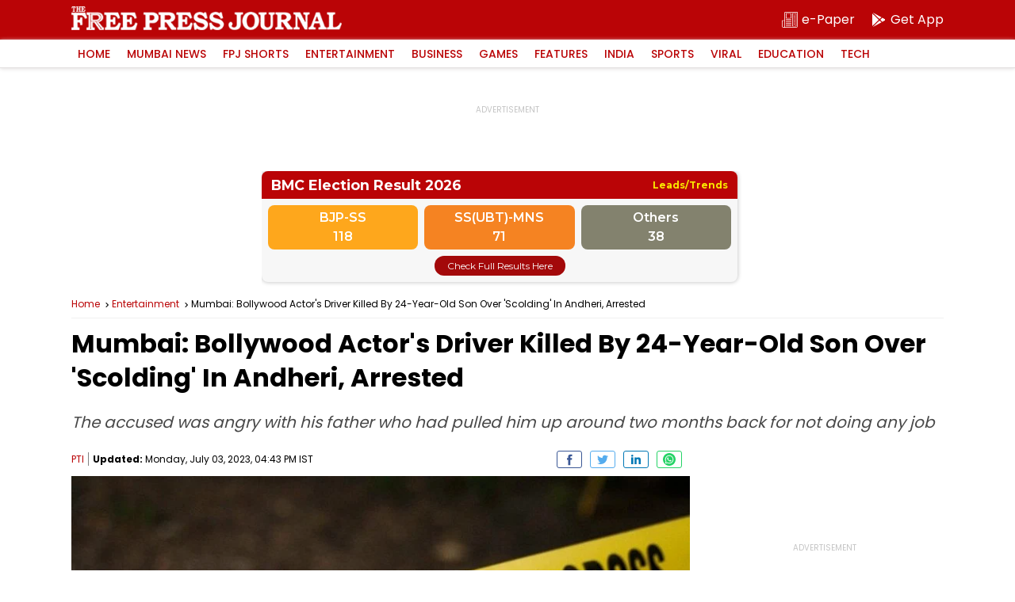

--- FILE ---
content_type: text/html; charset=utf-8
request_url: https://www.google.com/recaptcha/api2/aframe
body_size: 266
content:
<!DOCTYPE HTML><html><head><meta http-equiv="content-type" content="text/html; charset=UTF-8"></head><body><script nonce="ass0B58SbBadiyWCRKwtxQ">/** Anti-fraud and anti-abuse applications only. See google.com/recaptcha */ try{var clients={'sodar':'https://pagead2.googlesyndication.com/pagead/sodar?'};window.addEventListener("message",function(a){try{if(a.source===window.parent){var b=JSON.parse(a.data);var c=clients[b['id']];if(c){var d=document.createElement('img');d.src=c+b['params']+'&rc='+(localStorage.getItem("rc::a")?sessionStorage.getItem("rc::b"):"");window.document.body.appendChild(d);sessionStorage.setItem("rc::e",parseInt(sessionStorage.getItem("rc::e")||0)+1);localStorage.setItem("rc::h",'1768943876269');}}}catch(b){}});window.parent.postMessage("_grecaptcha_ready", "*");}catch(b){}</script></body></html>

--- FILE ---
content_type: text/css
request_url: https://elections.freepressjournal.in/assets/application-116b3aea4ba5b8367e9d92be62bbfe1079243d41ce3f25c5673db3fcf3609138.css
body_size: 3610
content:
@import url("https://fonts.googleapis.com/css2?family=Montserrat:ital,wght@0,100..900;1,100..900&display=swap");*{margin:0;padding:0;box-sizing:border-box}:root{--primary-red: #ba0406;--black: #000;--secondary-blue: #a3090a;--saffron: #ff9933;--green: #138808;--white: #ffffff;--light-gray: #f5f7fa;--dark-gray: #2c3e50;--red: #dc3545;--gold: #ffd700}body{font-family:"Montserrat", sans-serif;font-optical-sizing:auto;font-weight:400;font-style:normal;background:var(--white);color:var(--dark-gray);line-height:1.6}.header{background:#ba0406;color:var(--white);padding:25px 20px;text-align:center;position:sticky;top:0;z-index:1000;box-shadow:0 4px 12px rgba(0,0,0,0.15)}.header h1{font-size:1.8em;font-weight:700}.header p{font-size:1.1em;opacity:0.95;line-height:1}.container{max-width:1400px;width:90%;margin:0 auto;padding:40px 0}.summary-dashboard{display:grid;grid-template-columns:repeat(5, 1fr);gap:20px;margin-bottom:30px}.summary-card{background:var(--white);padding:16px;border-radius:12px;box-shadow:0 4px 12px rgba(0,0,0,0.08);text-align:center;transition:transform 0.3s, box-shadow 0.3s;border-top:4px solid var(--primary-red);display:grid;grid-template-columns:50px auto;column-gap:8px;align-items:center}.summary-card:hover{transform:translateY(-5px);box-shadow:0 8px 20px rgba(0,0,0,0.12)}.summary-card .icon{font-size:2.5em}.summary-card .number{font-size:1.2em;font-weight:bold;color:var(--primary-red);margin:0 0;line-height:1;text-align:left}.summary-card .label{font-size:.9em;color:#666;font-weight:500;text-align:left}.section-header{background:var(--white);padding:20px;border-radius:12px;margin-bottom:20px;box-shadow:0 2px 8px rgba(0,0,0,0.06);display:flex;justify-content:space-between;align-items:center;flex-wrap:wrap;gap:15px}.section-title{font-size:1.4em;color:var(--primary-red);font-weight:600;display:flex;align-items:center;gap:10px}.view-toggle{display:flex;gap:10px}.toggle-btn{padding:10px 20px;background:var(--white);border:2px solid var(--primary-red);border-radius:25px;cursor:pointer;font-size:0.95em;font-weight:600;transition:all 0.3s;color:var(--primary-red)}.toggle-btn.active{background:var(--primary-red);color:var(--white)}.toggle-btn:hover{background:var(--secondary-blue);color:var(--white);border-color:var(--secondary-blue)}.filters-section{background:var(--white);padding:20px;border-radius:12px;margin-bottom:20px;box-shadow:0 2px 8px rgba(0,0,0,0.06)}.filters-grid{display:grid;grid-template-columns:repeat(auto-fit, minmax(250px, 1fr));gap:15px}.filter-group{display:flex;flex-direction:column;gap:8px}.filter-group label{font-weight:600;color:var(--dark-gray);font-size:0.9em}.filter-group select,.filter-group input{padding:10px 15px;border:1px solid #333;border-radius:8px;font-size:0.95em;transition:border-color 0.3s}.filter-group select:focus,.filter-group input:focus{outline:none;border-color:var(--primary-red)}.party-cards-grid{display:grid;grid-template-columns:repeat(2, 1fr);gap:20px;margin-bottom:30px}.party-card{background:var(--white);border-radius:12px;box-shadow:0 4px 12px rgba(0,0,0,0.08);overflow:hidden;transition:all 0.3s;cursor:pointer;border-top:5px solid}.party-card:hover{transform:translateY(-5px);box-shadow:0 8px 20px rgba(0,0,0,0.15)}.party-card-header{padding:8px 20px;display:flex;align-items:center;gap:16px;background:linear-gradient(135deg, rgba(0,61,130,0.05) 0%, rgba(30,90,158,0.05) 100%)}.party-logo{width:40px;height:40px;border-radius:50%;display:flex;align-items:center;justify-content:center;font-size:3.2em;box-shadow:0 2px 8px rgba(0,0,0,0.1)}.party-logo img{width:100%;border-radius:100%}.party-info{display:flex;align-items:center;column-gap:16px}.party-info h3{font-size:1.2em;color:var(--primary-red);font-weight:600}.party-badge{display:inline-block;padding:4px 12px;background:var(--saffron);color:var(--white);border-radius:8px;font-size:0.70em;font-weight:700}.party-stats{padding:20px;display:grid;grid-template-columns:repeat(5, 1fr);gap:15px}.party-stat{text-align:center}.party-stat-value{font-size:1.1em;font-weight:bold;color:var(--primary-red);font-weight:600}.party-stat-label{font-size:0.85em;color:#666;margin-top:5px}.party-progress{padding:0 20px 20px}.progress-label{display:flex;justify-content:space-between;margin-bottom:8px;font-size:0.9em;font-weight:600}.progress-label span{line-height:1}.progress-bar-bg{height:8px;background:#e0e0e0;border-radius:10px;overflow:hidden}.progress-bar-fill{height:100%;background:#d93f41;background:linear-gradient(90deg, #d93f41 0%, #ba0406 100%);border-radius:10px;transition:width 0.5s ease}.party-details{max-height:0;overflow:hidden;transition:max-height 0.3s ease;background:#f9f9f9}.party-details.expanded{max-height:2000px;border-top:1px solid #ddd}.party-details-content{padding:20px}.ward-cards{display:flex;flex-direction:column;gap:20px}.ward-card{background:#f7f7f7;border-radius:6px;box-shadow:0 1px 3px rgba(0,0,0,0.08);overflow:hidden;transition:all 0.3s}.ward-header{padding:8px 20px;cursor:pointer;display:flex;justify-content:space-between;align-items:center;flex-wrap:wrap;gap:16px}.ward-title-group{display:flex;align-items:center;gap:32px}.ward-number{font-size:1.3em;font-weight:600;color:var(--primary-red)}.ward-name{font-size:.9em;opacity:0.95}.ward-location{font-size:0.95em;opacity:0.9}.ward-meta{display:flex;gap:15px;align-items:center;flex-wrap:wrap}.seats-badge{background:rgba(255,255,255,0.2);padding:8px 15px;border-radius:20px;font-weight:600}.multi-member-badge{background:var(--saffron);padding:6px 12px;border-radius:16px;font-size:0.7em;font-weight:600;color:#fff}.expand-icon{font-size:1em;transition:transform 0.3s;color:var(--primary-red)}.ward-header.expanded .expand-icon{transform:rotate(180deg)}.ward-content{overflow:hidden;transition:max-height 0.3s ease;display:none}.ward-content.expanded{background-color:#fff}.bmc-logo{width:44px;display:inline-block;vertical-align:middle;margin-right:12px}.top-performer-section{background:linear-gradient(135deg, rgba(255,215,0,0.1), rgba(255,153,51,0.1));padding:20px;border-bottom:1px solid #ddd;display:none}.power span{font-weight:600;font-size:14px}.power .fpj-logo{background-color:#fff;padding:10px;width:220px;display:inline-block;vertical-align:middle}.header-container{display:flex;align-items:center;justify-content:space-between}.top-performer-title{font-size:1.1em;color:var(--primary-red);font-weight:600;margin-bottom:15px;display:flex;align-items:center;gap:8px}.top-performer-card{display:flex;align-items:center;gap:20px;background:var(--white);padding:20px;border-radius:10px;box-shadow:0 2px 8px rgba(0,0,0,0.08)}.performer-logo{width:80px;height:80px;border-radius:50%;display:flex;align-items:center;justify-content:center;font-size:3em;background:var(--light-gray)}.performer-info{display:flex;align-items:center;column-gap:40px}.performer-name{font-size:1.2em;font-weight:600;color:var(--dark-gray)}.performer-party{font-size:1em;color:#666}.performer-votes{font-size:2em;font-weight:700;color:var(--primary-red)}.candidates-table-wrapper{padding:20px;overflow-x:auto}.candidates-table{width:100%;border-collapse:collapse}.candidates-table thead{background:var(--light-gray)}.candidates-table th{padding:8px 20px;text-align:left;font-weight:600;font-size:.9em;color:var(--dark-gray);border-bottom:2px solid #ddd}.candidates-table td{padding:6px 16px;border-bottom:1px solid #eee;font-size:.9em}.candidates-table tbody tr{transition:background 0.2s}.candidates-table tbody tr:hover{background:#f9f9f9}.candidates-table tbody tr.winner{background:rgba(19,136,8,0.08);border-left:4px solid var(--green)}.candidates-table tbody tr.top-performer{background:rgba(255,215,0,0.15);border-left:4px solid var(--gold)}.candidate-name-cell{font-weight:600;color:var(--dark-gray)}.party-cell{display:flex;align-items:center;gap:10px}.party-logo-small{width:32px;height:32px;border-radius:50%;display:flex;align-items:center;justify-content:center;font-size:1.5em;background:var(--light-gray)}.party-logo-small img{width:100%;border-radius:100%}.votes-cell{font-size:1.2em;font-weight:600;color:var(--primary-red)}.candidates-table td.votes-cell{font-size:1em}.result-badge{display:inline-block;padding:4px 16px;border-radius:20px;font-size:0.85em;font-weight:600}.result-badge.won{background:var(--green);color:var(--white)}.result-badge.lost{background:var(--red);color:var(--white)}.result-badge.pending{background:#f1bc44;color:var(--white)}.rank-badge{display:inline-flex;align-items:center;justify-content:center;width:28px;height:28px;border-radius:50%;font-weight:500;font-size:.9em}.comparison-table{background:var(--white);border-radius:12px;box-shadow:0 4px 12px rgba(0,0,0,0.08);overflow:hidden;margin-bottom:30px}.comparison-table table{width:100%;border-collapse:collapse}.comparison-table thead{background:var(--primary-red);color:var(--white)}.comparison-table th{padding:12px 16px;text-align:left;font-weight:600;cursor:pointer;user-select:none;font-size:.9em}.comparison-table th:hover{background:var(--secondary-blue)}.comparison-table td{padding:8px 16px;border-bottom:1px solid #eee;line-height:1}.comparison-table td strong{font-weight:600}.comparison-table tbody tr:hover{background:var(--light-gray)}.footer{background:var(--black);color:var(--white);padding:30px 20px;margin-top:40px;text-align:center}.footer-content{max-width:1400px;margin:0 auto}.footer p{margin:10px 0;opacity:0.9}.disclaimer{background:rgba(255,153,51,0.2);padding:15px;border-radius:8px;margin-top:15px;font-weight:600}.party-logo-box{display:grid;grid-template-columns:40px auto;column-gap:16px;align-items:center}.party-logo-box img{Width:40px;aspect-ratio:1;border-radius:100%}.party-logo-box strong{font-size:.9em;font-weight:600}.election-widget{max-width:600px;width:100%;border-radius:8px;background-color:#f7f7f7;text-align:center;box-shadow:0 0 5px 1px rgba(0,0,0,0.2);overflow:hidden}.widget-head{background-color:#ba0406;color:#fff;padding:8px 12px;display:flex;align-items:center;justify-content:space-between}.widget-head i{font-size:12px;font-weight:700;font-style:normal;color:#f9e800}.widget-head a{color:#fff;font-size:12px;text-decoration:none;font-weight:500;border:solid 1px #fff;padding:0 12px;border-radius:20px}.widget-head h2{font-size:1em;line-height:1}.tr{display:grid;grid-template-columns:16px auto 50px;column-gap:4px;border-bottom:solid 1px #d9d9d9}.tab-box{display:grid;grid-template-columns:1fr 1fr 1fr;row-gap:8px;margin-top:12px;font-weight:500;font-size:14px;column-gap:8px}.widget-head h2 span{background-color:#ff9933;font-size:.7em;padding:3px 4px;color:#fff;border-radius:4px;text-decoration:blink;-webkit-animation-name:blinker;-webkit-animation-duration:.7s;-webkit-animation-iteration-count:infinite;-webkit-animation-timing-function:ease-in-out;-webkit-animation-direction:alternate}@-webkit-keyframes blinker{from{background-color:#ff9933}to{background-color:transparent}}.widget-head p{font-size:.9em;line-height:1;margin-top:10px}.party-alliance{display:grid;grid-template-columns:1fr 1fr 1fr;column-gap:8px}.party-alliance .alliance-box{background-color:#ff9933;color:#fff;padding:8px 8px;border-radius:8px}.party-alliance .alliance-box:first-child{background-color:#fea71c}.party-alliance .alliance-box:nth-child(2){background-color:#f58322}.party-alliance .alliance-box:nth-child(3){background-color:#83826e}.tr img{width:100%}.party-alliance .alliance-box h4{font-weight:600;line-height:1;font-size:16px}.party-alliance .alliance-box span{line-height:1;display:block;font-weight:600;font-size:16px;margin-top:8px}.widget-cont{padding:8px 16px}.widget-tab{width:max-content;margin:12px auto 0;border:solid 1px #000;border-radius:4px}.widget-tab button{color:#000;font-size:.9em;padding:.5em 1em;border:none;border-radius:0;cursor:pointer;background-color:#fff}.widget-tab button.active{background-color:var(--primary-red);color:#fff}.tab-box table{width:100%;text-align:left}.tab-box table th{color:#706e6e}.tab-box table td:first-child div{display:flex;align-items:center}.tab-box table td,.tab-box table th{border-bottom:solid 1px #d4d3d3;text-align:center}.tab-box table td i{width:28px;height:28px;display:inline-block;margin-right:16px;vertical-align:middle}.tab-box table td i img{width:100%;border-radius:100%}.tab-box table td,.tab-box table th{font-size:.9em;padding:8px 0}.tab-box table td:first-child,.tab-box table th:first-child{font-weight:700;text-align:left}.election-widget .toggle-btn{border-width:1px;background-color:var(--primary-red);font-size:.8em;width:max-content;display:block;margin:6px auto 12px;color:#fff;padding:6px 16px;border-radius:32px;text-decoration:none;line-height:1;font-weight:500}.view-btn{background-color:#a3090a;color:#fff;border-radius:32px;padding:3px 16px;text-decoration:none;margin-top:8px;margin-bottom:12px;display:block;width:max-content;margin:0 auto 8px;font-size:12px}.election-widget{display:none}#trending-dashboard{display:block}@media (max-width: 1279px){.summary-dashboard{grid-template-columns:repeat(3, 1fr)}}@media (max-width: 1023px){.header h1{font-size:1.4em}.header p{font-size:1em}.summary-dashboard{grid-template-columns:repeat(3, 1fr)}.party-cards-grid{grid-template-columns:1fr}.candidates-table{font-size:0.85em}.comparison-table{overflow:auto}.comparison-table table{width:max-content}.ward-header{flex-direction:row;align-items:center}}@media (max-width: 767px){.ward-header{align-items:flex-start}.widget-cont{padding:8px 8px}.widget-head h2{font-size:1.1em}.ward-title-group{gap:16px}.ward-header{gap:8px;flex-wrap:nowrap}.ward-number{font-size:1.1em}.ward-name,.ward-location{font-size:.8em}.seats-badge{padding-left:0}.candidates-table{width:max-content}.summary-dashboard{grid-template-columns:repeat(2, 1fr)}.summary-card{grid-template-columns:1fr}.summary-card .number,.summary-card .label{text-align:center}.header-container{display:block}.header{padding:12px}.bmc-logo{width:36px;margin-right:8px}.header h1{font-size:1.2em}.header p{font-size:.8rem;opacity:0.95;line-height:.9;margin-top:-4px}.power span{font-size:12px}.power .fpj-logo{padding:6px;width:190px}.power{margin-top:12px}}@media (max-width: 479px){.widget-head{display:block}.party-stats{padding:20px;display:grid;grid-template-columns:repeat(3, 1fr);gap:10px}}#wardViewContainer{display:none}.login-box{max-width:360px;width:90%;margin:0 auto;text-align:center;box-shadow:0 0 5px 1px rgba(0,0,0,0.2);padding:32px;background:#ba0406;position:absolute;top:50%;left:50%;transform:translate(-50%, -50%)}.login-box h2{color:#fff;font-size:28px;text-transform:uppercase;font-weight:500;line-height:1}.field{margin-top:12px}.login-box br{display:none}.login-box label{color:#fff;display:block;font-size:14px;text-align:left;padding-left:8px}.login-box input{width:100%;padding:8px;border:none;border-radius:0;margin-top:0}.login-box .remember{display:grid;grid-template-columns:12px auto;align-items:center}.login-box .actions{margin-top:16px;width:max-content}.login-box .actions input{padding:7px 24px;font-size:16px;font-weight:500;background:#000;color:#fff;border:none}.login-box a{color:#fff;font-size:13px;margin:13px;display:inline-block;margin-top:20px}


--- FILE ---
content_type: application/javascript; charset=utf-8
request_url: https://fundingchoicesmessages.google.com/f/AGSKWxUWCPGMco2xJ-89dXENtRDDX5PSSVm3J6YZJUD33DBbZAXBlCh65Zerr_kx856KGA5T2okzbMnBoQ2E9e4gZSOUvOSbIGumzBRNvT5wpuSy9bmfEVcI7fGUwgrcLsBAbMH-a11E60zNVnne_Ed8hgiWUcXdFeJ5HR7kt4X5SU91JuzgfTSH8zSFFGuN/_/ban_m.php?/cam4pop2.js/adsserv./adsdyn160x160._generic_ad.
body_size: -1293
content:
window['47563577-dbf9-40e5-8a45-b340996a4170'] = true;